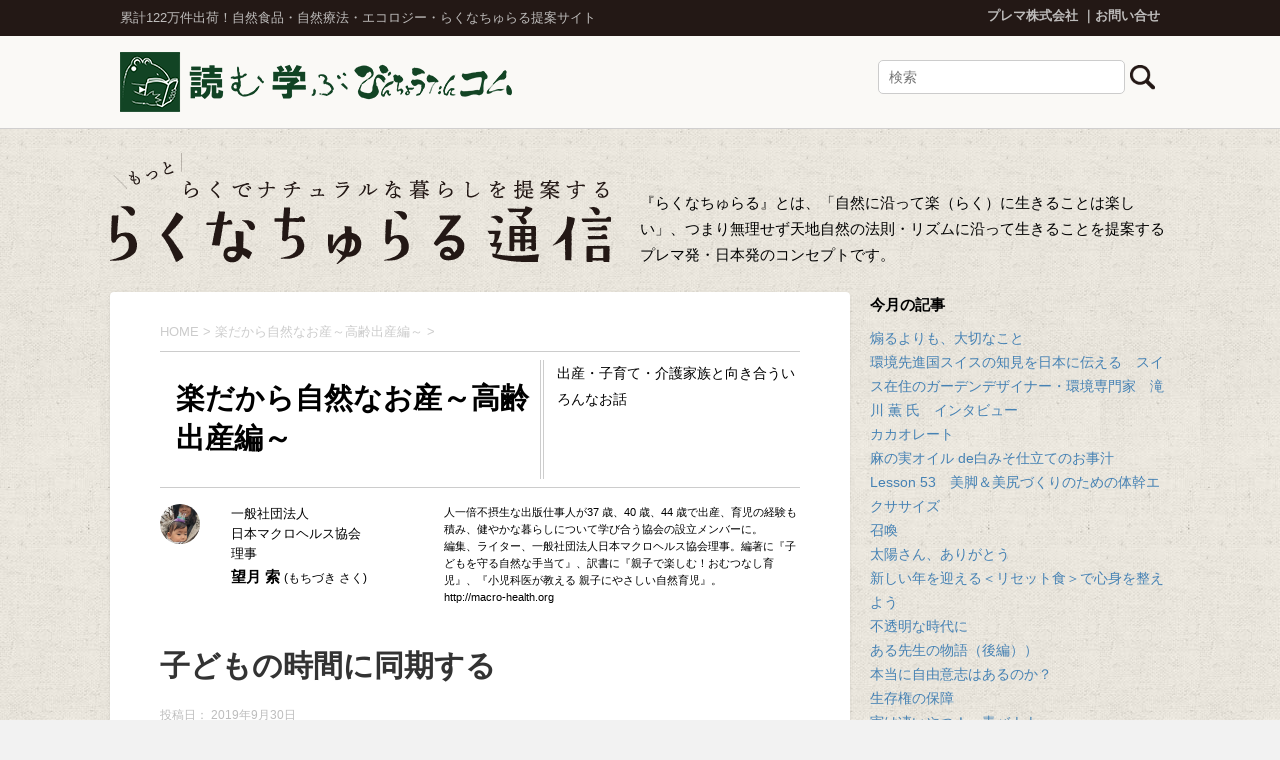

--- FILE ---
content_type: text/html; charset=UTF-8
request_url: https://prema.binchoutan.com/r-natural/family/family_vol144.html
body_size: 72314
content:
<!DOCTYPE html>
<!--[if lt IE 7]>
<html class="ie6" lang="ja"> <![endif]-->
<!--[if IE 7]>
<html class="i7" lang="ja"> <![endif]-->
<!--[if IE 8]>
<html class="ie" lang="ja"> <![endif]-->
<!--[if gt IE 8]><!-->
<html lang="ja">
<!--<![endif]-->

<head prefix="og: http://ogp.me/ns# fb: http://ogp.me/ns/fb# article: http://ogp.me/ns/article#">
	<meta charset="UTF-8">
	<meta name="viewport" content="width=device-width,initial-scale=1.0,user-scalable=yes">
	<meta name="format-detection" content="telephone=no">
	
	
	
	
		<!-- Google Tag Manager -->
	<script>
		( function ( w, d, s, l, i ) {
			w[ l ] = w[ l ] || [];
			w[ l ].push( {
				'gtm.start': new Date().getTime(),
				event: 'gtm.js'
			} );
			var f = d.getElementsByTagName( s )[ 0 ],
				j = d.createElement( s ),
				dl = l != 'dataLayer' ? '&l=' + l : '';
			j.async = true;
			j.src =
				'https://www.googletagmanager.com/gtm.js?id=' + i + dl;
			f.parentNode.insertBefore( j, f );
		} )( window, document, 'script', 'dataLayer', 'GTM-TJNDS2' );
	</script>
	<!-- End Google Tag Manager -->
	

	
	<link rel="alternate" type="application/rss+xml" title="プレマのニュースレター らくなちゅらる通信WEB RSS Feed" href="https://prema.binchoutan.com/r-natural/feed"/>
	<link rel="pingback" href="https://prema.binchoutan.com/r-natural/xmlrpc.php">
	<!--[if lt IE 9]>
		<script src="https://css3-mediaqueries-js.googlecode.com/svn/trunk/css3-mediaqueries.js"></script>
		<script src="https://prema.binchoutan.com/r-natural/wp-content/themes/stinger8/js/html5shiv.js"></script>
		<![endif]-->
		<title>子どもの時間に同期する &#8211; プレマのニュースレター らくなちゅらる通信WEB</title>
<meta name='robots' content='max-image-preview:large' />
<link rel='dns-prefetch' href='//ajax.googleapis.com' />
<link rel="alternate" title="oEmbed (JSON)" type="application/json+oembed" href="https://prema.binchoutan.com/r-natural/wp-json/oembed/1.0/embed?url=https%3A%2F%2Fprema.binchoutan.com%2Fr-natural%2Ffamily%2Ffamily_vol144.html" />
<link rel="alternate" title="oEmbed (XML)" type="text/xml+oembed" href="https://prema.binchoutan.com/r-natural/wp-json/oembed/1.0/embed?url=https%3A%2F%2Fprema.binchoutan.com%2Fr-natural%2Ffamily%2Ffamily_vol144.html&#038;format=xml" />
<style id='wp-img-auto-sizes-contain-inline-css' type='text/css'>
img:is([sizes=auto i],[sizes^="auto," i]){contain-intrinsic-size:3000px 1500px}
/*# sourceURL=wp-img-auto-sizes-contain-inline-css */
</style>
<style id='wp-emoji-styles-inline-css' type='text/css'>

	img.wp-smiley, img.emoji {
		display: inline !important;
		border: none !important;
		box-shadow: none !important;
		height: 1em !important;
		width: 1em !important;
		margin: 0 0.07em !important;
		vertical-align: -0.1em !important;
		background: none !important;
		padding: 0 !important;
	}
/*# sourceURL=wp-emoji-styles-inline-css */
</style>
<style id='wp-block-library-inline-css' type='text/css'>
:root{--wp-block-synced-color:#7a00df;--wp-block-synced-color--rgb:122,0,223;--wp-bound-block-color:var(--wp-block-synced-color);--wp-editor-canvas-background:#ddd;--wp-admin-theme-color:#007cba;--wp-admin-theme-color--rgb:0,124,186;--wp-admin-theme-color-darker-10:#006ba1;--wp-admin-theme-color-darker-10--rgb:0,107,160.5;--wp-admin-theme-color-darker-20:#005a87;--wp-admin-theme-color-darker-20--rgb:0,90,135;--wp-admin-border-width-focus:2px}@media (min-resolution:192dpi){:root{--wp-admin-border-width-focus:1.5px}}.wp-element-button{cursor:pointer}:root .has-very-light-gray-background-color{background-color:#eee}:root .has-very-dark-gray-background-color{background-color:#313131}:root .has-very-light-gray-color{color:#eee}:root .has-very-dark-gray-color{color:#313131}:root .has-vivid-green-cyan-to-vivid-cyan-blue-gradient-background{background:linear-gradient(135deg,#00d084,#0693e3)}:root .has-purple-crush-gradient-background{background:linear-gradient(135deg,#34e2e4,#4721fb 50%,#ab1dfe)}:root .has-hazy-dawn-gradient-background{background:linear-gradient(135deg,#faaca8,#dad0ec)}:root .has-subdued-olive-gradient-background{background:linear-gradient(135deg,#fafae1,#67a671)}:root .has-atomic-cream-gradient-background{background:linear-gradient(135deg,#fdd79a,#004a59)}:root .has-nightshade-gradient-background{background:linear-gradient(135deg,#330968,#31cdcf)}:root .has-midnight-gradient-background{background:linear-gradient(135deg,#020381,#2874fc)}:root{--wp--preset--font-size--normal:16px;--wp--preset--font-size--huge:42px}.has-regular-font-size{font-size:1em}.has-larger-font-size{font-size:2.625em}.has-normal-font-size{font-size:var(--wp--preset--font-size--normal)}.has-huge-font-size{font-size:var(--wp--preset--font-size--huge)}.has-text-align-center{text-align:center}.has-text-align-left{text-align:left}.has-text-align-right{text-align:right}.has-fit-text{white-space:nowrap!important}#end-resizable-editor-section{display:none}.aligncenter{clear:both}.items-justified-left{justify-content:flex-start}.items-justified-center{justify-content:center}.items-justified-right{justify-content:flex-end}.items-justified-space-between{justify-content:space-between}.screen-reader-text{border:0;clip-path:inset(50%);height:1px;margin:-1px;overflow:hidden;padding:0;position:absolute;width:1px;word-wrap:normal!important}.screen-reader-text:focus{background-color:#ddd;clip-path:none;color:#444;display:block;font-size:1em;height:auto;left:5px;line-height:normal;padding:15px 23px 14px;text-decoration:none;top:5px;width:auto;z-index:100000}html :where(.has-border-color){border-style:solid}html :where([style*=border-top-color]){border-top-style:solid}html :where([style*=border-right-color]){border-right-style:solid}html :where([style*=border-bottom-color]){border-bottom-style:solid}html :where([style*=border-left-color]){border-left-style:solid}html :where([style*=border-width]){border-style:solid}html :where([style*=border-top-width]){border-top-style:solid}html :where([style*=border-right-width]){border-right-style:solid}html :where([style*=border-bottom-width]){border-bottom-style:solid}html :where([style*=border-left-width]){border-left-style:solid}html :where(img[class*=wp-image-]){height:auto;max-width:100%}:where(figure){margin:0 0 1em}html :where(.is-position-sticky){--wp-admin--admin-bar--position-offset:var(--wp-admin--admin-bar--height,0px)}@media screen and (max-width:600px){html :where(.is-position-sticky){--wp-admin--admin-bar--position-offset:0px}}

/*# sourceURL=wp-block-library-inline-css */
</style><style id='global-styles-inline-css' type='text/css'>
:root{--wp--preset--aspect-ratio--square: 1;--wp--preset--aspect-ratio--4-3: 4/3;--wp--preset--aspect-ratio--3-4: 3/4;--wp--preset--aspect-ratio--3-2: 3/2;--wp--preset--aspect-ratio--2-3: 2/3;--wp--preset--aspect-ratio--16-9: 16/9;--wp--preset--aspect-ratio--9-16: 9/16;--wp--preset--color--black: #000000;--wp--preset--color--cyan-bluish-gray: #abb8c3;--wp--preset--color--white: #ffffff;--wp--preset--color--pale-pink: #f78da7;--wp--preset--color--vivid-red: #cf2e2e;--wp--preset--color--luminous-vivid-orange: #ff6900;--wp--preset--color--luminous-vivid-amber: #fcb900;--wp--preset--color--light-green-cyan: #7bdcb5;--wp--preset--color--vivid-green-cyan: #00d084;--wp--preset--color--pale-cyan-blue: #8ed1fc;--wp--preset--color--vivid-cyan-blue: #0693e3;--wp--preset--color--vivid-purple: #9b51e0;--wp--preset--gradient--vivid-cyan-blue-to-vivid-purple: linear-gradient(135deg,rgb(6,147,227) 0%,rgb(155,81,224) 100%);--wp--preset--gradient--light-green-cyan-to-vivid-green-cyan: linear-gradient(135deg,rgb(122,220,180) 0%,rgb(0,208,130) 100%);--wp--preset--gradient--luminous-vivid-amber-to-luminous-vivid-orange: linear-gradient(135deg,rgb(252,185,0) 0%,rgb(255,105,0) 100%);--wp--preset--gradient--luminous-vivid-orange-to-vivid-red: linear-gradient(135deg,rgb(255,105,0) 0%,rgb(207,46,46) 100%);--wp--preset--gradient--very-light-gray-to-cyan-bluish-gray: linear-gradient(135deg,rgb(238,238,238) 0%,rgb(169,184,195) 100%);--wp--preset--gradient--cool-to-warm-spectrum: linear-gradient(135deg,rgb(74,234,220) 0%,rgb(151,120,209) 20%,rgb(207,42,186) 40%,rgb(238,44,130) 60%,rgb(251,105,98) 80%,rgb(254,248,76) 100%);--wp--preset--gradient--blush-light-purple: linear-gradient(135deg,rgb(255,206,236) 0%,rgb(152,150,240) 100%);--wp--preset--gradient--blush-bordeaux: linear-gradient(135deg,rgb(254,205,165) 0%,rgb(254,45,45) 50%,rgb(107,0,62) 100%);--wp--preset--gradient--luminous-dusk: linear-gradient(135deg,rgb(255,203,112) 0%,rgb(199,81,192) 50%,rgb(65,88,208) 100%);--wp--preset--gradient--pale-ocean: linear-gradient(135deg,rgb(255,245,203) 0%,rgb(182,227,212) 50%,rgb(51,167,181) 100%);--wp--preset--gradient--electric-grass: linear-gradient(135deg,rgb(202,248,128) 0%,rgb(113,206,126) 100%);--wp--preset--gradient--midnight: linear-gradient(135deg,rgb(2,3,129) 0%,rgb(40,116,252) 100%);--wp--preset--font-size--small: 13px;--wp--preset--font-size--medium: 20px;--wp--preset--font-size--large: 36px;--wp--preset--font-size--x-large: 42px;--wp--preset--spacing--20: 0.44rem;--wp--preset--spacing--30: 0.67rem;--wp--preset--spacing--40: 1rem;--wp--preset--spacing--50: 1.5rem;--wp--preset--spacing--60: 2.25rem;--wp--preset--spacing--70: 3.38rem;--wp--preset--spacing--80: 5.06rem;--wp--preset--shadow--natural: 6px 6px 9px rgba(0, 0, 0, 0.2);--wp--preset--shadow--deep: 12px 12px 50px rgba(0, 0, 0, 0.4);--wp--preset--shadow--sharp: 6px 6px 0px rgba(0, 0, 0, 0.2);--wp--preset--shadow--outlined: 6px 6px 0px -3px rgb(255, 255, 255), 6px 6px rgb(0, 0, 0);--wp--preset--shadow--crisp: 6px 6px 0px rgb(0, 0, 0);}:where(.is-layout-flex){gap: 0.5em;}:where(.is-layout-grid){gap: 0.5em;}body .is-layout-flex{display: flex;}.is-layout-flex{flex-wrap: wrap;align-items: center;}.is-layout-flex > :is(*, div){margin: 0;}body .is-layout-grid{display: grid;}.is-layout-grid > :is(*, div){margin: 0;}:where(.wp-block-columns.is-layout-flex){gap: 2em;}:where(.wp-block-columns.is-layout-grid){gap: 2em;}:where(.wp-block-post-template.is-layout-flex){gap: 1.25em;}:where(.wp-block-post-template.is-layout-grid){gap: 1.25em;}.has-black-color{color: var(--wp--preset--color--black) !important;}.has-cyan-bluish-gray-color{color: var(--wp--preset--color--cyan-bluish-gray) !important;}.has-white-color{color: var(--wp--preset--color--white) !important;}.has-pale-pink-color{color: var(--wp--preset--color--pale-pink) !important;}.has-vivid-red-color{color: var(--wp--preset--color--vivid-red) !important;}.has-luminous-vivid-orange-color{color: var(--wp--preset--color--luminous-vivid-orange) !important;}.has-luminous-vivid-amber-color{color: var(--wp--preset--color--luminous-vivid-amber) !important;}.has-light-green-cyan-color{color: var(--wp--preset--color--light-green-cyan) !important;}.has-vivid-green-cyan-color{color: var(--wp--preset--color--vivid-green-cyan) !important;}.has-pale-cyan-blue-color{color: var(--wp--preset--color--pale-cyan-blue) !important;}.has-vivid-cyan-blue-color{color: var(--wp--preset--color--vivid-cyan-blue) !important;}.has-vivid-purple-color{color: var(--wp--preset--color--vivid-purple) !important;}.has-black-background-color{background-color: var(--wp--preset--color--black) !important;}.has-cyan-bluish-gray-background-color{background-color: var(--wp--preset--color--cyan-bluish-gray) !important;}.has-white-background-color{background-color: var(--wp--preset--color--white) !important;}.has-pale-pink-background-color{background-color: var(--wp--preset--color--pale-pink) !important;}.has-vivid-red-background-color{background-color: var(--wp--preset--color--vivid-red) !important;}.has-luminous-vivid-orange-background-color{background-color: var(--wp--preset--color--luminous-vivid-orange) !important;}.has-luminous-vivid-amber-background-color{background-color: var(--wp--preset--color--luminous-vivid-amber) !important;}.has-light-green-cyan-background-color{background-color: var(--wp--preset--color--light-green-cyan) !important;}.has-vivid-green-cyan-background-color{background-color: var(--wp--preset--color--vivid-green-cyan) !important;}.has-pale-cyan-blue-background-color{background-color: var(--wp--preset--color--pale-cyan-blue) !important;}.has-vivid-cyan-blue-background-color{background-color: var(--wp--preset--color--vivid-cyan-blue) !important;}.has-vivid-purple-background-color{background-color: var(--wp--preset--color--vivid-purple) !important;}.has-black-border-color{border-color: var(--wp--preset--color--black) !important;}.has-cyan-bluish-gray-border-color{border-color: var(--wp--preset--color--cyan-bluish-gray) !important;}.has-white-border-color{border-color: var(--wp--preset--color--white) !important;}.has-pale-pink-border-color{border-color: var(--wp--preset--color--pale-pink) !important;}.has-vivid-red-border-color{border-color: var(--wp--preset--color--vivid-red) !important;}.has-luminous-vivid-orange-border-color{border-color: var(--wp--preset--color--luminous-vivid-orange) !important;}.has-luminous-vivid-amber-border-color{border-color: var(--wp--preset--color--luminous-vivid-amber) !important;}.has-light-green-cyan-border-color{border-color: var(--wp--preset--color--light-green-cyan) !important;}.has-vivid-green-cyan-border-color{border-color: var(--wp--preset--color--vivid-green-cyan) !important;}.has-pale-cyan-blue-border-color{border-color: var(--wp--preset--color--pale-cyan-blue) !important;}.has-vivid-cyan-blue-border-color{border-color: var(--wp--preset--color--vivid-cyan-blue) !important;}.has-vivid-purple-border-color{border-color: var(--wp--preset--color--vivid-purple) !important;}.has-vivid-cyan-blue-to-vivid-purple-gradient-background{background: var(--wp--preset--gradient--vivid-cyan-blue-to-vivid-purple) !important;}.has-light-green-cyan-to-vivid-green-cyan-gradient-background{background: var(--wp--preset--gradient--light-green-cyan-to-vivid-green-cyan) !important;}.has-luminous-vivid-amber-to-luminous-vivid-orange-gradient-background{background: var(--wp--preset--gradient--luminous-vivid-amber-to-luminous-vivid-orange) !important;}.has-luminous-vivid-orange-to-vivid-red-gradient-background{background: var(--wp--preset--gradient--luminous-vivid-orange-to-vivid-red) !important;}.has-very-light-gray-to-cyan-bluish-gray-gradient-background{background: var(--wp--preset--gradient--very-light-gray-to-cyan-bluish-gray) !important;}.has-cool-to-warm-spectrum-gradient-background{background: var(--wp--preset--gradient--cool-to-warm-spectrum) !important;}.has-blush-light-purple-gradient-background{background: var(--wp--preset--gradient--blush-light-purple) !important;}.has-blush-bordeaux-gradient-background{background: var(--wp--preset--gradient--blush-bordeaux) !important;}.has-luminous-dusk-gradient-background{background: var(--wp--preset--gradient--luminous-dusk) !important;}.has-pale-ocean-gradient-background{background: var(--wp--preset--gradient--pale-ocean) !important;}.has-electric-grass-gradient-background{background: var(--wp--preset--gradient--electric-grass) !important;}.has-midnight-gradient-background{background: var(--wp--preset--gradient--midnight) !important;}.has-small-font-size{font-size: var(--wp--preset--font-size--small) !important;}.has-medium-font-size{font-size: var(--wp--preset--font-size--medium) !important;}.has-large-font-size{font-size: var(--wp--preset--font-size--large) !important;}.has-x-large-font-size{font-size: var(--wp--preset--font-size--x-large) !important;}
/*# sourceURL=global-styles-inline-css */
</style>

<style id='classic-theme-styles-inline-css' type='text/css'>
/*! This file is auto-generated */
.wp-block-button__link{color:#fff;background-color:#32373c;border-radius:9999px;box-shadow:none;text-decoration:none;padding:calc(.667em + 2px) calc(1.333em + 2px);font-size:1.125em}.wp-block-file__button{background:#32373c;color:#fff;text-decoration:none}
/*# sourceURL=/wp-includes/css/classic-themes.min.css */
</style>
<link rel='stylesheet' id='parent-style-css' href='https://prema.binchoutan.com/r-natural/wp-content/themes/stinger8/style.css?ver=6.9' type='text/css' media='all' />
<link rel='stylesheet' id='child-style-css' href='https://prema.binchoutan.com/r-natural/wp-content/themes/stinger8-child/style.css?ver=6.9' type='text/css' media='all' />
<link rel='stylesheet' id='normalize-css' href='https://prema.binchoutan.com/r-natural/wp-content/themes/stinger8/css/normalize.css?ver=1.5.9' type='text/css' media='all' />
<link rel='stylesheet' id='font-awesome-css' href='https://prema.binchoutan.com/r-natural/wp-content/themes/stinger8/css/fontawesome/css/font-awesome.min.css?ver=4.5.0' type='text/css' media='all' />
<link rel='stylesheet' id='style-css' href='https://prema.binchoutan.com/r-natural/wp-content/themes/stinger8-child/style.css?ver=6.9' type='text/css' media='all' />
<script type="text/javascript" src="//ajax.googleapis.com/ajax/libs/jquery/1.11.3/jquery.min.js?ver=1.11.3" id="jquery-js"></script>
<link rel="https://api.w.org/" href="https://prema.binchoutan.com/r-natural/wp-json/" /><link rel="alternate" title="JSON" type="application/json" href="https://prema.binchoutan.com/r-natural/wp-json/wp/v2/posts/18437" /><link rel="canonical" href="https://prema.binchoutan.com/r-natural/family/family_vol144.html" />
<link rel='shortlink' href='https://prema.binchoutan.com/r-natural/?p=18437' />
<meta property="og:title" content="子どもの時間に同期する" />
<meta property="og:site_name" content="プレマのニュースレター らくなちゅらる通信WEB" />
<meta property="og:description" content="妊娠中の時間感覚 ここ数年、時間が過ぎるのがおそろしく早いです。8月に仕事で会った人が、「もう8月だよ、今年も終わりだね」と言っていましたが、それが冗談にならないくらい、年々すごいスピードで時間が過ぎ" />
<meta property="og:type" content="article" />
<meta property="og:url" content="https://prema.binchoutan.com/r-natural/family/family_vol144.html" />
<meta property="og:image" content="https://prema.binchoutan.com/r-natural/wp-content/uploads/2019/09/00800473-1_s.jpg" />
<meta property="og:locale" content="ja_JP" />
</head>

<body data-rsssl=1 class="wp-singular post-template-default single single-post postid-18437 single-format-standard wp-theme-stinger8 wp-child-theme-stinger8-child" >
	<div id="st-ami">
		<div id="wrapper">
			<div id="wrapper-in">
				<header>
					<div id="headbox-bg">
						<div class="clearfix" id="headbox">
							<div class="gh-top">
								<div class="gh-txt">
									<p class="gh-top-msg">累計122万件出荷！自然食品・自然療法・エコロジー・らくなちゅらる提案サイト</p>
								</div>
								<div class="gh-info">
									<ul class="gh-top-link">
										<li><a href="http://www.prema.co.jp/">プレマ株式会社</a>
										</li>
										<li><a href="https://www.binchoutan.com/info/contact.html">お問い合せ</a>
										</li>
									</ul>
								</div>
							</div>
						</div>
						<!-- /#headbox clearfix -->

						<div class="clearfix" id="headbox2">
							<div class="gh-top spcae">

								<div class="gh-txt">
									<p><a href="https://www.binchoutan.com/item/healthinfo.html"><img src="https://prema.binchoutan.com/r-natural/wp-content/themes/stinger8-child/images/binchoutan-logo.png" ></a></p>
								</div>

								<div class="gh-info">
								<form method="get" id="searchform" action="https://prema.binchoutan.com/r-natural">
    <input type="text" name="s" id="s" placeholder="検索" class="search-boxs" />
    <input type="image" src="https://prema.binchoutan.com/r-natural/wp-content/themes/stinger8/images/search.png" class="search-img">
</form>								</div>







							</div>
						</div>
						<!-- /#headbox2 clearfix -->

					</div>
					<!-- /#headbox-bg -->


					<div id="gazou-wide" class="clearfix">



						<div id="st-headerbox">
							<div id="st-header">
								<div class="column-logo">
									<h2>
				<a href="https://prema.binchoutan.com/r-natural/">
									<img src="https://prema.binchoutan.com/r-natural/wp-content/themes/stinger8-child/images/r-natural-logo.png" alt="らくなちゅらる通信">
								</a>
				</h2>
								

									<p>『らくなちゅらる』とは、「自然に沿って楽（らく）に生きることは楽しい」、つまり無理せず天地自然の法則・リズムに沿って生きることを提案するプレマ発・日本発のコンセプトです。</p>
								</div>



							</div>
						</div>

					</div>
					<!-- /gazou -->

				</header>
				<div id="content-w"><div id="content" class="clearfix">
	<div id="contentInner">
		<div class="st-main">

			<!-- ぱんくず -->
			<section id="breadcrumb">
				<ol itemscope itemtype="http://schema.org/BreadcrumbList">
					<li itemprop="itemListElement" itemscope itemtype="http://schema.org/ListItem"><a href="https://prema.binchoutan.com/r-natural" itemprop="item"><span itemprop="name">HOME</span></a> >
						<meta itemprop="position" content="1"/>
					</li>
										  <li itemprop="itemListElement" itemscope itemtype="http://schema.org/ListItem"><a href="https://prema.binchoutan.com/r-natural/./family" itemprop="item">
					    <span itemprop="name">楽だから自然なお産～高齢出産編～</span> </a>
						  &gt;
						  <meta itemprop="position" content="2"/>
					  </li>
									</ol>
			</section>
			<!--/ ぱんくず -->

			<div id="post-18437" class="st-post post-18437 post type-post status-publish format-standard has-post-thumbnail hentry category-family vol-20199-vol-144">
				<article>
					<!--ループ開始 -->
										  					  <div class="cat-info">
						  <div class="cat-header">
							  <h1>
								  楽だから自然なお産～高齢出産編～							  </h1>
						  </div>
						  <div class="cat-txt">
							  <p>
								  出産・子育て・介護家族と向き合ういろんなお話							  </p>
						  </div>
					  </div>
					  <div class="cat-profile">
						  						  <div class="cat-info-img">
							  <p>
                  <img src="https://prema.binchoutan.com/r-natural/wp-content/uploads/2018/02/mochizuki-saku.jpg" alt="" width="70"/>
							  </p>
						  </div>
						  <div class="cat-info-txt">
							  <p class="degree">
								  一般社団法人<br />
日本マクロヘルス協会<br />
理事							  </p>
							  <p class="author_name">
								  望月 索								  								    <small class="kana">(もちづき さく)</small>
								  							  </p>
						  </div>
						  <div class="cat-info-txt2">
							  <p>
								  人一倍不摂生な出版仕事人が37 歳、40 歳、44 歳で出産、育児の経験も積み、健やかな暮らしについて学び合う協会の設立メンバーに。<br />
編集、ライター、一般社団法人日本マクロヘルス協会理事。編著に『子どもを守る自然な手当て』、訳書に『親子で楽しむ！おむつなし育児』、『小児科医が教える 親子にやさしい自然育児』。<br />
http://macro-health.org							  </p>
						  </div>
					  </div>
					  <h1 class="entry-title">
						  子どもの時間に同期する					  </h1>
					  <div class="blogbox">
						  <p>
							  <span class="kdate">
								  投稿日：
								  <time class="updated" datetime="2019-09-30T18:12:13+0900">
									  2019年9月30日								  </time>
							  </span>
						  </p>
					  </div>
					  <div class="mainbox">
						  <div class="entry-content">
							  <h3>妊娠中の時間感覚</h3>
<p>ここ数年、時間が過ぎるのがおそろしく早いです。8月に仕事で会った人が、「もう8月だよ、今年も終わりだね」と言っていましたが、それが冗談にならないくらい、年々すごいスピードで時間が過ぎていきます。こうまで忙しいのは子育ての影響かと思っていたら、年をとると時間が過ぎるのが早く感じられる傾向があり、それは新陳代謝のスピードが遅くなるからだという仮説を読みました。体内時計は代謝速度に左右され、それにしたがうと、これが過ぎれば1日だと思う時間の長さが、代謝が遅くなるごとに長くなっていく。でも1日は24時間、1年は365日という物理的な時間は変わらないので、自分のからだの感覚より日々が早く過ぎることになる、という説です。</p>
<p>だとしたら、妊娠中の時間感覚は、まったく別の領域にあるのではないかと思いました。自分の代謝速度とはまったく別の、恐ろしい早さで代謝・増殖・成長していく存在がお腹の中に宿っているのだから、そのとき専用の特殊な体内時計が回っているはず。そもそも受精卵は進化の過程を反復するといわれています。魚に似た時期、両生類に似た時期、爬虫類に似た時期、原始哺乳類に似た時期と、今のヒトまで進化する過程を短い期間で通過していくと思えば、物理的な時間とはまったく別の時間が流れてもなんの不思議もありません。つわりも時間酔いだと思えば諦めがつくかもしれない……?</p>
<h3>子どもの時間に同期する</h3>
<p>助産師さんに聞くところによると、産む日が近い妊婦は、顔でわかるのだそうです。「言い方は悪いのだけど、どこかぼーっとした感じになる」そうで、それまでとは雰囲気が変わるから、もうすぐかな……と目に留まるのだとか。お腹の中の子の時計があと少しで生まれられるくらいまで完成しているのだと思うと、体内時計が完全に2個になるわけで、そこである種の時差ボケが生じるのは当然な気がします。</p>
<p>子どもをもつ前の自分はリアルに思い出せない、忘れてしまった、という話も多いです。子どもの時計と同期して、新しい時間軸のある自分になって、それ以前の経験は他人事に感じられるのかも。ただただ忙しく働くうちに過ぎていた時間が巻き戻される、妊娠・出産経験は究極のアンチエイジングだともいえます。</p>
<p>そう思いついてしまうと、妊娠中はもっとゆったりして、お腹の子の時間と存分に同期したほうが贅沢だったなぁと思います。私は3人の子どもを産みましたが、ギリギリまで働くパターンばかりで、大人の気ぜわしさのまま巣作りや安産できるからだ作りをするか、疲れて(疲れすぎないように)休むかのどちらかで、お腹の子どもとの一体感を意識して過ごしてみる時間はあまりもたなかったような……。</p>
<p>産後は授乳のペースで暮らし、新生児の時間で過ごすことになります。特に産後の養生期間は、純粋な子ども時間のみで過ごせる大変幸せな時間だったなぁと思うのですけど、妊娠中の、もっと自分のそれまでの時計が回っている時期の変化をよく観察していたら、面白い気づきがあったかもしれません。せっかくだから妊婦さんは、胎教なども考えない、なにもしないでおなかの子を感じる時間を一日のリズムのなかに確保することで、そのとき特有のなにかがないか、探っていただくのも楽しいかな、と思います。</p>
							  						  </div>

						  <!--カスタムフィールドここから-->
						  <div class="custom-field">
							  							    <h2 class="custom-title">
								    プリスティン スーパーソフトタオルケット							    </h2>
							  							  <div class="custom-field-in-boxs">
								  <div class="txt-boxs">
									  									    <p class="custom-txt">
										    瞑想にも似た時間は、触り心地の良いものと一緒に									    </p>
									  									  									    <p class="custom-rink">
										    <a href="https://www.binchoutan.com/pristine/wear.html#00800473">
											    プリスティン スーパーソフトタオルケットーを見てみる&gt;&gt;</a>
									    </p>
									  								  </div>
								  <div class="img-boxs">
									  									    <p class="custom-img"><img src="https://prema.binchoutan.com/r-natural/wp-content/uploads/2019/09/00800473-1_s.jpg" width="200" height="200" alt="子どもの時間に同期する">
									    </p>
									  								  </div>
							  </div>
							  <div class="custom-field-end"></div>
						  </div>
						  <!--カスタムフィールドここまで-->

						                
					  </div>
					  <!-- .mainboxここまで -->

										<!--ループ終了-->

					<!--サブループ　同カテゴリーの一覧-->
					<div class="cat-single-info">
												<h3 class="tit">
							<ul class="post-categories">
	<li><a href="https://prema.binchoutan.com/r-natural/./family" rel="category tag">楽だから自然なお産～高齢出産編～</a></li></ul>						</h3>
						<ul id="cat-list">
						  							  <li>
								  <a href="https://prema.binchoutan.com/r-natural/family/family_vol219.html">
									  母乳が一番楽だけど								  </a>
							  </li>
						  							  <li>
								  <a href="https://prema.binchoutan.com/r-natural/family/family_vol218.html">
									  ママは脳から進化する								  </a>
							  </li>
						  							  <li>
								  <a href="https://prema.binchoutan.com/r-natural/family/family_vol217.html">
									  パパの産後うつ								  </a>
							  </li>
						  							  <li>
								  <a href="https://prema.binchoutan.com/r-natural/family/family_vol216.html">
									  冷えすぎず暑すぎず								  </a>
							  </li>
						  							  <li>
								  <a href="https://prema.binchoutan.com/r-natural/family/family_vol215.html">
									  それでも冷やしたくない								  </a>
							  </li>
						  							  <li>
								  <a href="https://prema.binchoutan.com/r-natural/family/family_vol214.html">
									  特別なときだから大切な……								  </a>
							  </li>
						  							  <li>
								  <a href="https://prema.binchoutan.com/r-natural/family/family_vol213.html">
									  この春の変化								  </a>
							  </li>
						  							  <li>
								  <a href="https://prema.binchoutan.com/r-natural/family/family_vol212.html">
									  おしるしではないしるし								  </a>
							  </li>
						  						  						</ul>
					</div>
					<!--サブループ　同カテゴリーの一覧ここまで-->
          
					<p class="tagst">
						<i class="fa fa-folder-open-o" aria-hidden="true"></i>-
						<a href="https://prema.binchoutan.com/r-natural/./family" rel="category tag">楽だから自然なお産～高齢出産編～</a>						<i class="fa fa-tags"></i>-
						<a href="https://prema.binchoutan.com/r-natural/vol/2019%e5%b9%b49%e6%9c%88%e7%99%ba%e5%88%8a-vol-144">2019年9月発刊 vol.144</a>											</p>
        </article>

				<div class="st-aside">
					<!--ページナビ-->
					<div class="p-navi clearfix">
						<dl>
														  <dt>PREV</dt>
							  <dd>
								  <a href="https://prema.binchoutan.com/r-natural/cat185/ashinaigusa-144.html">
									  骨まで愛して								  </a>
							  </dd>
																					  <dt>NEXT</dt>
							  <dd>
								  <a href="https://prema.binchoutan.com/r-natural/nakagawa_/nobuo_vol144.html">
									  「もの」と向かい合う								  </a>
							  </dd>
													</dl>
					</div>
				</div>
				<!-- /st-aside -->
			</div>
			<!--/post-->
		</div>
		<!-- /st-main -->
	</div>
	<!-- /#contentInner -->
	<div id="side">
	<div class="st-aside">
			<p style="margin-bottom: 0.5em;"><strong>今月の記事</strong></p>
					<div class="side-topad">
				
		<div class="ad">
		<p style="display:none">最近の投稿</p>
		<ul>
											<li>
					<a href="https://prema.binchoutan.com/r-natural/nakagawa_/nobuo_vol220.html">煽るよりも、大切なこと</a>
									</li>
											<li>
					<a href="https://prema.binchoutan.com/r-natural/toku/toku_vol220.html">環境先進国スイスの知見を日本に伝える　スイス在住のガーデンデザイナー・環境専門家　滝川 薫 氏　インタビュー</a>
									</li>
											<li>
					<a href="https://prema.binchoutan.com/r-natural/original/original_vol-220.html">カカオレート</a>
									</li>
											<li>
					<a href="https://prema.binchoutan.com/r-natural/erico_neo/erico_vol220.html">麻の実オイル de白みそ仕立てのお事汁</a>
									</li>
											<li>
					<a href="https://prema.binchoutan.com/r-natural/marina_/marina_vol220.html">Lesson 53　美脚＆美尻づくりのための体幹エクササイズ</a>
									</li>
											<li>
					<a href="https://prema.binchoutan.com/r-natural/kuma/kuma_vol220.html">召喚</a>
									</li>
											<li>
					<a href="https://prema.binchoutan.com/r-natural/flow_/flow_vol220.html">太陽さん、ありがとう</a>
									</li>
											<li>
					<a href="https://prema.binchoutan.com/r-natural/healingfood/healingfood_vol220.html">新しい年を迎える＜リセット食＞で心身を整えよう</a>
									</li>
											<li>
					<a href="https://prema.binchoutan.com/r-natural/therapy-room/therapy-roomacupuncture_vol220.html">不透明な時代に</a>
									</li>
											<li>
					<a href="https://prema.binchoutan.com/r-natural/career_/career_vol220.html">ある先生の物語（後編））</a>
									</li>
											<li>
					<a href="https://prema.binchoutan.com/r-natural/mind_/mind_vol220.html">本当に自由意志はあるのか？</a>
									</li>
											<li>
					<a href="https://prema.binchoutan.com/r-natural/hou/butai_vol220.html">生存権の保障</a>
									</li>
											<li>
					<a href="https://prema.binchoutan.com/r-natural/miyako/alternative-m_vol220.html">実は凄いやつ！　青バナナ</a>
									</li>
											<li>
					<a href="https://prema.binchoutan.com/r-natural/ana/self-care_vol220.html">実験！この絵を見る向きを変えてみよう</a>
									</li>
											<li>
					<a href="https://prema.binchoutan.com/r-natural/cat185/ashinaigusa-220.html">さよならはダンスの後で</a>
									</li>
											<li>
					<a href="https://prema.binchoutan.com/r-natural/family/family_vol220.html">「みんなにやさしい」はどうしたら</a>
									</li>
											<li>
					<a href="https://prema.binchoutan.com/r-natural/cat181/q-vol220.html">「体に合わない気がするけどやめられない……」コーヒーって結局のところどうなの？</a>
									</li>
					</ul>

		</div>			</div>
		
		
				

					<div id="mybox">
				<div class="ad"><p class="menu_underh2">連載タイトルから記事を探す</p><form action="https://prema.binchoutan.com/r-natural" method="get"><label class="screen-reader-text" for="cat">連載タイトルから記事を探す</label><select  name='cat' id='cat' class='postform'>
	<option value='-1'>カテゴリーを選択</option>
	<option class="level-0" value="518">中川信男が語る 商品が生まれるまで</option>
	<option class="level-0" value="475">それぞれの転機</option>
	<option class="level-0" value="437">ヒーリングフードLIFE</option>
	<option class="level-0" value="399">地底人通信</option>
	<option class="level-0" value="387">中川信男の元気シリーズ開発秘話！</option>
	<option class="level-0" value="349">自分の愛し方</option>
	<option class="level-0" value="345">ながれるようにととのえる</option>
	<option class="level-0" value="323">マリナの大人エクササイズ</option>
	<option class="level-0" value="4">中川信男の多事争論</option>
	<option class="level-0" value="305">ericoのベジタリアンクッキング</option>
	<option class="level-0" value="216">クローズアップ</option>
	<option class="level-0" value="60">特集</option>
	<option class="level-0" value="163">生産者さん紹介</option>
	<option class="level-0" value="212">マクロビオティック 基礎講座</option>
	<option class="level-0" value="83">くま先生のすこやか診察室</option>
	<option class="level-0" value="101">自然治癒力を持つ小宇宙人体と歯</option>
	<option class="level-0" value="201">CHOICE するということ</option>
	<option class="level-0" value="158">鍼療室からの伝言</option>
	<option class="level-0" value="261">法の舞台/舞台の法</option>
	<option class="level-0" value="286">しなやかな影響力のレッスン</option>
	<option class="level-0" value="282">自由教育ありのまま</option>
	<option class="level-0" value="118">オルタナティブファーム宮古</option>
	<option class="level-0" value="181">心と体のやしない草</option>
	<option class="level-0" value="221">もうひとつの穴から覗いたら</option>
	<option class="level-0" value="120">楽だから自然なお産～高齢出産編～</option>
	<option class="level-0" value="169">基本のき</option>
	<option class="level-0" value="168">スタッフのつぶやき</option>
	<option class="level-0" value="311">プレマルシェ・オーガニクスの教えて吉見さん！</option>
	<option class="level-0" value="271">編集長のつぶやき</option>
	<option class="level-0" value="187">魂とのコミュニケーション</option>
	<option class="level-0" value="233">でこぼこ道を歩むなかで</option>
	<option class="level-0" value="188">オリーブワールドへようこそ！</option>
	<option class="level-0" value="166">生命場を高める100のセルフケア</option>
	<option class="level-0" value="198">とらわれのない心</option>
	<option class="level-0" value="184">GNHの国からブータン人にききました</option>
	<option class="level-0" value="175">がんになった女医が自由診療のクリニックをつくるまで</option>
	<option class="level-0" value="225">世界は音でできてるの</option>
	<option class="level-0" value="59">中川信男の一問一答</option>
	<option class="level-0" value="160">宮古島と循環する私たち</option>
	<option class="level-0" value="165">小さな農と天職と新しい未来と</option>
	<option class="level-0" value="11">農業ルネッサンス元年</option>
	<option class="level-0" value="39">自然なお産を求めて</option>
	<option class="level-0" value="26">きのくに子どもの村通信より</option>
	<option class="level-0" value="8">ハツキ的“らくなちゅらる”な生き方</option>
	<option class="level-0" value="6">気づきがかえる自分をかえる世界がかわる</option>
	<option class="level-0" value="7">らくなちゅらるピープル</option>
	<option class="level-0" value="9">宮崎美里の彩々レシピ</option>
	<option class="level-0" value="25">四万十発　田舎暮らしの話</option>
	<option class="level-0" value="173">究極の医療は円通毉療</option>
	<option class="level-0" value="33">連載：せっかく買ったんだから、実験しましょう！</option>
	<option class="level-0" value="40">★byたけ★</option>
	<option class="level-0" value="41">カンボジア地雷除去支援</option>
	<option class="level-0" value="42">生物経済学事始</option>
	<option class="level-0" value="53">こまごめラオス滞在記</option>
	<option class="level-0" value="54">世界のお散歩</option>
	<option class="level-0" value="55">とにかく、毎日お片付け。</option>
	<option class="level-0" value="57">いつもの道で</option>
	<option class="level-0" value="58">転ばぬ先の栄養学</option>
	<option class="level-0" value="65">子どもと情緒</option>
	<option class="level-0" value="66">Mie&#8217;s マクロビ通信</option>
	<option class="level-0" value="67">happy kitchen Time</option>
	<option class="level-0" value="71">afternoon prema</option>
	<option class="level-0" value="79">野村隆哉先生より</option>
	<option class="level-0" value="80">食べ物と健康のおもしろ雑学</option>
	<option class="level-0" value="24">オディの農業日記</option>
	<option class="level-0" value="82">オーブス水物語</option>
	<option class="level-0" value="90">TOMIKO姫のエイジレス通信</option>
	<option class="level-0" value="96">感情のレッスンと実践</option>
	<option class="level-0" value="98">月のテンポで輝く自分へ</option>
	<option class="level-0" value="103">しあわせ家族の写真</option>
	<option class="level-0" value="104">のんびりいこう等身大の敏感肌ケア</option>
	<option class="level-0" value="114">バッチフラワー物語</option>
	<option class="level-0" value="119">日常の「スピリチュアル」</option>
	<option class="level-0" value="124">健体康心</option>
	<option class="level-0" value="136">家族と向き合ういろんなお話2</option>
	<option class="level-0" value="137">特別連載「子育て即自分育て」</option>
	<option class="level-0" value="148">エシカルファッションライフ</option>
	<option class="level-0" value="167">子どもに贈りたい「生きる力」のたね</option>
	<option class="level-0" value="177">息を聴く時間</option>
	<option class="level-0" value="12">隊長が行く！</option>
	<option class="level-0" value="52">読者ライターがおくる「毎日がらくなちゅらる♪」</option>
	<option class="level-0" value="14">わくわく！プレマニュース</option>
	<option class="level-0" value="15">スタッフより</option>
	<option class="level-0" value="5">京女・森の京都こぼれ話</option>
	<option class="level-0" value="164">今月のピックアップ新商品</option>
	<option class="level-0" value="13">お客様からのご意見ご感想</option>
	<option class="level-0" value="44">長岡・米永の「シネマレマ」</option>
</select>
</form><script type="text/javascript">
/* <![CDATA[ */

( ( dropdownId ) => {
	const dropdown = document.getElementById( dropdownId );
	function onSelectChange() {
		setTimeout( () => {
			if ( 'escape' === dropdown.dataset.lastkey ) {
				return;
			}
			if ( dropdown.value && parseInt( dropdown.value ) > 0 && dropdown instanceof HTMLSelectElement ) {
				dropdown.parentElement.submit();
			}
		}, 250 );
	}
	function onKeyUp( event ) {
		if ( 'Escape' === event.key ) {
			dropdown.dataset.lastkey = 'escape';
		} else {
			delete dropdown.dataset.lastkey;
		}
	}
	function onClick() {
		delete dropdown.dataset.lastkey;
	}
	dropdown.addEventListener( 'keyup', onKeyUp );
	dropdown.addEventListener( 'click', onClick );
	dropdown.addEventListener( 'change', onSelectChange );
})( "cat" );

//# sourceURL=WP_Widget_Categories%3A%3Awidget
/* ]]> */
</script>
</div><div class="ad"><p class="menu_underh2">アーカイブ</p>		<label class="screen-reader-text" for="archives-dropdown-3">アーカイブ</label>
		<select id="archives-dropdown-3" name="archive-dropdown">
			
			<option value="">月を選択</option>
				<option value='https://prema.binchoutan.com/r-natural/2026/01'> 2026年1月 </option>
	<option value='https://prema.binchoutan.com/r-natural/2025/11'> 2025年11月 </option>
	<option value='https://prema.binchoutan.com/r-natural/2025/10'> 2025年10月 </option>
	<option value='https://prema.binchoutan.com/r-natural/2025/09'> 2025年9月 </option>
	<option value='https://prema.binchoutan.com/r-natural/2025/06'> 2025年6月 </option>
	<option value='https://prema.binchoutan.com/r-natural/2025/05'> 2025年5月 </option>
	<option value='https://prema.binchoutan.com/r-natural/2025/03'> 2025年3月 </option>
	<option value='https://prema.binchoutan.com/r-natural/2025/01'> 2025年1月 </option>
	<option value='https://prema.binchoutan.com/r-natural/2024/12'> 2024年12月 </option>
	<option value='https://prema.binchoutan.com/r-natural/2024/11'> 2024年11月 </option>
	<option value='https://prema.binchoutan.com/r-natural/2024/09'> 2024年9月 </option>
	<option value='https://prema.binchoutan.com/r-natural/2024/08'> 2024年8月 </option>
	<option value='https://prema.binchoutan.com/r-natural/2024/07'> 2024年7月 </option>
	<option value='https://prema.binchoutan.com/r-natural/2024/06'> 2024年6月 </option>
	<option value='https://prema.binchoutan.com/r-natural/2024/05'> 2024年5月 </option>
	<option value='https://prema.binchoutan.com/r-natural/2024/03'> 2024年3月 </option>
	<option value='https://prema.binchoutan.com/r-natural/2024/02'> 2024年2月 </option>
	<option value='https://prema.binchoutan.com/r-natural/2024/01'> 2024年1月 </option>
	<option value='https://prema.binchoutan.com/r-natural/2023/12'> 2023年12月 </option>
	<option value='https://prema.binchoutan.com/r-natural/2023/10'> 2023年10月 </option>
	<option value='https://prema.binchoutan.com/r-natural/2023/09'> 2023年9月 </option>
	<option value='https://prema.binchoutan.com/r-natural/2023/07'> 2023年7月 </option>
	<option value='https://prema.binchoutan.com/r-natural/2023/06'> 2023年6月 </option>
	<option value='https://prema.binchoutan.com/r-natural/2023/05'> 2023年5月 </option>
	<option value='https://prema.binchoutan.com/r-natural/2023/04'> 2023年4月 </option>
	<option value='https://prema.binchoutan.com/r-natural/2023/03'> 2023年3月 </option>
	<option value='https://prema.binchoutan.com/r-natural/2023/02'> 2023年2月 </option>
	<option value='https://prema.binchoutan.com/r-natural/2022/12'> 2022年12月 </option>
	<option value='https://prema.binchoutan.com/r-natural/2022/10'> 2022年10月 </option>
	<option value='https://prema.binchoutan.com/r-natural/2022/09'> 2022年9月 </option>
	<option value='https://prema.binchoutan.com/r-natural/2022/08'> 2022年8月 </option>
	<option value='https://prema.binchoutan.com/r-natural/2022/07'> 2022年7月 </option>
	<option value='https://prema.binchoutan.com/r-natural/2022/06'> 2022年6月 </option>
	<option value='https://prema.binchoutan.com/r-natural/2022/05'> 2022年5月 </option>
	<option value='https://prema.binchoutan.com/r-natural/2022/04'> 2022年4月 </option>
	<option value='https://prema.binchoutan.com/r-natural/2022/03'> 2022年3月 </option>
	<option value='https://prema.binchoutan.com/r-natural/2022/02'> 2022年2月 </option>
	<option value='https://prema.binchoutan.com/r-natural/2022/01'> 2022年1月 </option>
	<option value='https://prema.binchoutan.com/r-natural/2021/12'> 2021年12月 </option>
	<option value='https://prema.binchoutan.com/r-natural/2021/11'> 2021年11月 </option>
	<option value='https://prema.binchoutan.com/r-natural/2021/10'> 2021年10月 </option>
	<option value='https://prema.binchoutan.com/r-natural/2021/09'> 2021年9月 </option>
	<option value='https://prema.binchoutan.com/r-natural/2021/08'> 2021年8月 </option>
	<option value='https://prema.binchoutan.com/r-natural/2021/07'> 2021年7月 </option>
	<option value='https://prema.binchoutan.com/r-natural/2021/06'> 2021年6月 </option>
	<option value='https://prema.binchoutan.com/r-natural/2021/05'> 2021年5月 </option>
	<option value='https://prema.binchoutan.com/r-natural/2021/04'> 2021年4月 </option>
	<option value='https://prema.binchoutan.com/r-natural/2021/03'> 2021年3月 </option>
	<option value='https://prema.binchoutan.com/r-natural/2021/02'> 2021年2月 </option>
	<option value='https://prema.binchoutan.com/r-natural/2021/01'> 2021年1月 </option>
	<option value='https://prema.binchoutan.com/r-natural/2020/12'> 2020年12月 </option>
	<option value='https://prema.binchoutan.com/r-natural/2020/11'> 2020年11月 </option>
	<option value='https://prema.binchoutan.com/r-natural/2020/10'> 2020年10月 </option>
	<option value='https://prema.binchoutan.com/r-natural/2020/09'> 2020年9月 </option>
	<option value='https://prema.binchoutan.com/r-natural/2020/08'> 2020年8月 </option>
	<option value='https://prema.binchoutan.com/r-natural/2020/07'> 2020年7月 </option>
	<option value='https://prema.binchoutan.com/r-natural/2020/06'> 2020年6月 </option>
	<option value='https://prema.binchoutan.com/r-natural/2020/05'> 2020年5月 </option>
	<option value='https://prema.binchoutan.com/r-natural/2020/04'> 2020年4月 </option>
	<option value='https://prema.binchoutan.com/r-natural/2020/03'> 2020年3月 </option>
	<option value='https://prema.binchoutan.com/r-natural/2020/02'> 2020年2月 </option>
	<option value='https://prema.binchoutan.com/r-natural/2020/01'> 2020年1月 </option>
	<option value='https://prema.binchoutan.com/r-natural/2019/12'> 2019年12月 </option>
	<option value='https://prema.binchoutan.com/r-natural/2019/11'> 2019年11月 </option>
	<option value='https://prema.binchoutan.com/r-natural/2019/10'> 2019年10月 </option>
	<option value='https://prema.binchoutan.com/r-natural/2019/09'> 2019年9月 </option>
	<option value='https://prema.binchoutan.com/r-natural/2019/08'> 2019年8月 </option>
	<option value='https://prema.binchoutan.com/r-natural/2019/07'> 2019年7月 </option>
	<option value='https://prema.binchoutan.com/r-natural/2019/06'> 2019年6月 </option>
	<option value='https://prema.binchoutan.com/r-natural/2019/05'> 2019年5月 </option>
	<option value='https://prema.binchoutan.com/r-natural/2019/04'> 2019年4月 </option>
	<option value='https://prema.binchoutan.com/r-natural/2019/03'> 2019年3月 </option>
	<option value='https://prema.binchoutan.com/r-natural/2019/02'> 2019年2月 </option>
	<option value='https://prema.binchoutan.com/r-natural/2019/01'> 2019年1月 </option>
	<option value='https://prema.binchoutan.com/r-natural/2018/12'> 2018年12月 </option>
	<option value='https://prema.binchoutan.com/r-natural/2018/11'> 2018年11月 </option>
	<option value='https://prema.binchoutan.com/r-natural/2018/10'> 2018年10月 </option>
	<option value='https://prema.binchoutan.com/r-natural/2018/09'> 2018年9月 </option>
	<option value='https://prema.binchoutan.com/r-natural/2018/08'> 2018年8月 </option>
	<option value='https://prema.binchoutan.com/r-natural/2018/07'> 2018年7月 </option>
	<option value='https://prema.binchoutan.com/r-natural/2018/06'> 2018年6月 </option>
	<option value='https://prema.binchoutan.com/r-natural/2018/05'> 2018年5月 </option>
	<option value='https://prema.binchoutan.com/r-natural/2018/04'> 2018年4月 </option>
	<option value='https://prema.binchoutan.com/r-natural/2018/03'> 2018年3月 </option>
	<option value='https://prema.binchoutan.com/r-natural/2018/02'> 2018年2月 </option>
	<option value='https://prema.binchoutan.com/r-natural/2018/01'> 2018年1月 </option>
	<option value='https://prema.binchoutan.com/r-natural/2017/12'> 2017年12月 </option>
	<option value='https://prema.binchoutan.com/r-natural/2017/11'> 2017年11月 </option>
	<option value='https://prema.binchoutan.com/r-natural/2017/10'> 2017年10月 </option>
	<option value='https://prema.binchoutan.com/r-natural/2017/09'> 2017年9月 </option>
	<option value='https://prema.binchoutan.com/r-natural/2017/08'> 2017年8月 </option>
	<option value='https://prema.binchoutan.com/r-natural/2017/07'> 2017年7月 </option>
	<option value='https://prema.binchoutan.com/r-natural/2017/06'> 2017年6月 </option>
	<option value='https://prema.binchoutan.com/r-natural/2017/05'> 2017年5月 </option>
	<option value='https://prema.binchoutan.com/r-natural/2017/04'> 2017年4月 </option>
	<option value='https://prema.binchoutan.com/r-natural/2017/03'> 2017年3月 </option>
	<option value='https://prema.binchoutan.com/r-natural/2017/02'> 2017年2月 </option>
	<option value='https://prema.binchoutan.com/r-natural/2017/01'> 2017年1月 </option>
	<option value='https://prema.binchoutan.com/r-natural/2016/12'> 2016年12月 </option>
	<option value='https://prema.binchoutan.com/r-natural/2016/11'> 2016年11月 </option>
	<option value='https://prema.binchoutan.com/r-natural/2016/10'> 2016年10月 </option>
	<option value='https://prema.binchoutan.com/r-natural/2016/09'> 2016年9月 </option>
	<option value='https://prema.binchoutan.com/r-natural/2016/08'> 2016年8月 </option>
	<option value='https://prema.binchoutan.com/r-natural/2016/07'> 2016年7月 </option>
	<option value='https://prema.binchoutan.com/r-natural/2016/06'> 2016年6月 </option>
	<option value='https://prema.binchoutan.com/r-natural/2016/05'> 2016年5月 </option>
	<option value='https://prema.binchoutan.com/r-natural/2016/04'> 2016年4月 </option>
	<option value='https://prema.binchoutan.com/r-natural/2016/03'> 2016年3月 </option>
	<option value='https://prema.binchoutan.com/r-natural/2016/02'> 2016年2月 </option>
	<option value='https://prema.binchoutan.com/r-natural/2016/01'> 2016年1月 </option>
	<option value='https://prema.binchoutan.com/r-natural/2015/12'> 2015年12月 </option>
	<option value='https://prema.binchoutan.com/r-natural/2015/11'> 2015年11月 </option>
	<option value='https://prema.binchoutan.com/r-natural/2015/10'> 2015年10月 </option>
	<option value='https://prema.binchoutan.com/r-natural/2015/09'> 2015年9月 </option>
	<option value='https://prema.binchoutan.com/r-natural/2015/08'> 2015年8月 </option>
	<option value='https://prema.binchoutan.com/r-natural/2015/07'> 2015年7月 </option>
	<option value='https://prema.binchoutan.com/r-natural/2015/06'> 2015年6月 </option>
	<option value='https://prema.binchoutan.com/r-natural/2015/05'> 2015年5月 </option>
	<option value='https://prema.binchoutan.com/r-natural/2015/04'> 2015年4月 </option>
	<option value='https://prema.binchoutan.com/r-natural/2015/03'> 2015年3月 </option>
	<option value='https://prema.binchoutan.com/r-natural/2015/02'> 2015年2月 </option>
	<option value='https://prema.binchoutan.com/r-natural/2015/01'> 2015年1月 </option>
	<option value='https://prema.binchoutan.com/r-natural/2014/12'> 2014年12月 </option>
	<option value='https://prema.binchoutan.com/r-natural/2014/11'> 2014年11月 </option>
	<option value='https://prema.binchoutan.com/r-natural/2014/10'> 2014年10月 </option>
	<option value='https://prema.binchoutan.com/r-natural/2014/09'> 2014年9月 </option>
	<option value='https://prema.binchoutan.com/r-natural/2014/08'> 2014年8月 </option>
	<option value='https://prema.binchoutan.com/r-natural/2014/07'> 2014年7月 </option>
	<option value='https://prema.binchoutan.com/r-natural/2014/06'> 2014年6月 </option>
	<option value='https://prema.binchoutan.com/r-natural/2014/05'> 2014年5月 </option>
	<option value='https://prema.binchoutan.com/r-natural/2014/04'> 2014年4月 </option>
	<option value='https://prema.binchoutan.com/r-natural/2014/03'> 2014年3月 </option>
	<option value='https://prema.binchoutan.com/r-natural/2014/02'> 2014年2月 </option>
	<option value='https://prema.binchoutan.com/r-natural/2014/01'> 2014年1月 </option>
	<option value='https://prema.binchoutan.com/r-natural/2013/12'> 2013年12月 </option>
	<option value='https://prema.binchoutan.com/r-natural/2013/11'> 2013年11月 </option>
	<option value='https://prema.binchoutan.com/r-natural/2013/10'> 2013年10月 </option>
	<option value='https://prema.binchoutan.com/r-natural/2013/09'> 2013年9月 </option>
	<option value='https://prema.binchoutan.com/r-natural/2013/08'> 2013年8月 </option>
	<option value='https://prema.binchoutan.com/r-natural/2013/07'> 2013年7月 </option>
	<option value='https://prema.binchoutan.com/r-natural/2013/06'> 2013年6月 </option>
	<option value='https://prema.binchoutan.com/r-natural/2013/05'> 2013年5月 </option>
	<option value='https://prema.binchoutan.com/r-natural/2013/04'> 2013年4月 </option>
	<option value='https://prema.binchoutan.com/r-natural/2013/03'> 2013年3月 </option>
	<option value='https://prema.binchoutan.com/r-natural/2013/02'> 2013年2月 </option>
	<option value='https://prema.binchoutan.com/r-natural/2013/01'> 2013年1月 </option>
	<option value='https://prema.binchoutan.com/r-natural/2012/12'> 2012年12月 </option>
	<option value='https://prema.binchoutan.com/r-natural/2012/11'> 2012年11月 </option>
	<option value='https://prema.binchoutan.com/r-natural/2012/10'> 2012年10月 </option>
	<option value='https://prema.binchoutan.com/r-natural/2012/09'> 2012年9月 </option>
	<option value='https://prema.binchoutan.com/r-natural/2012/08'> 2012年8月 </option>
	<option value='https://prema.binchoutan.com/r-natural/2012/07'> 2012年7月 </option>
	<option value='https://prema.binchoutan.com/r-natural/2012/06'> 2012年6月 </option>
	<option value='https://prema.binchoutan.com/r-natural/2012/05'> 2012年5月 </option>
	<option value='https://prema.binchoutan.com/r-natural/2012/04'> 2012年4月 </option>
	<option value='https://prema.binchoutan.com/r-natural/2012/03'> 2012年3月 </option>
	<option value='https://prema.binchoutan.com/r-natural/2012/02'> 2012年2月 </option>
	<option value='https://prema.binchoutan.com/r-natural/2012/01'> 2012年1月 </option>
	<option value='https://prema.binchoutan.com/r-natural/2011/12'> 2011年12月 </option>
	<option value='https://prema.binchoutan.com/r-natural/2011/11'> 2011年11月 </option>
	<option value='https://prema.binchoutan.com/r-natural/2011/10'> 2011年10月 </option>
	<option value='https://prema.binchoutan.com/r-natural/2011/09'> 2011年9月 </option>
	<option value='https://prema.binchoutan.com/r-natural/2011/08'> 2011年8月 </option>
	<option value='https://prema.binchoutan.com/r-natural/2011/07'> 2011年7月 </option>
	<option value='https://prema.binchoutan.com/r-natural/2011/06'> 2011年6月 </option>
	<option value='https://prema.binchoutan.com/r-natural/2011/05'> 2011年5月 </option>
	<option value='https://prema.binchoutan.com/r-natural/2011/04'> 2011年4月 </option>
	<option value='https://prema.binchoutan.com/r-natural/2011/03'> 2011年3月 </option>
	<option value='https://prema.binchoutan.com/r-natural/2011/02'> 2011年2月 </option>
	<option value='https://prema.binchoutan.com/r-natural/2011/01'> 2011年1月 </option>
	<option value='https://prema.binchoutan.com/r-natural/2010/12'> 2010年12月 </option>
	<option value='https://prema.binchoutan.com/r-natural/2010/11'> 2010年11月 </option>
	<option value='https://prema.binchoutan.com/r-natural/2010/10'> 2010年10月 </option>
	<option value='https://prema.binchoutan.com/r-natural/2010/09'> 2010年9月 </option>
	<option value='https://prema.binchoutan.com/r-natural/2010/08'> 2010年8月 </option>
	<option value='https://prema.binchoutan.com/r-natural/2010/07'> 2010年7月 </option>
	<option value='https://prema.binchoutan.com/r-natural/2010/06'> 2010年6月 </option>
	<option value='https://prema.binchoutan.com/r-natural/2010/05'> 2010年5月 </option>
	<option value='https://prema.binchoutan.com/r-natural/2010/04'> 2010年4月 </option>
	<option value='https://prema.binchoutan.com/r-natural/2010/03'> 2010年3月 </option>
	<option value='https://prema.binchoutan.com/r-natural/2010/02'> 2010年2月 </option>
	<option value='https://prema.binchoutan.com/r-natural/2010/01'> 2010年1月 </option>
	<option value='https://prema.binchoutan.com/r-natural/2009/12'> 2009年12月 </option>
	<option value='https://prema.binchoutan.com/r-natural/2009/11'> 2009年11月 </option>
	<option value='https://prema.binchoutan.com/r-natural/2009/10'> 2009年10月 </option>
	<option value='https://prema.binchoutan.com/r-natural/2009/09'> 2009年9月 </option>
	<option value='https://prema.binchoutan.com/r-natural/2009/08'> 2009年8月 </option>
	<option value='https://prema.binchoutan.com/r-natural/2009/07'> 2009年7月 </option>
	<option value='https://prema.binchoutan.com/r-natural/2009/06'> 2009年6月 </option>
	<option value='https://prema.binchoutan.com/r-natural/2009/05'> 2009年5月 </option>
	<option value='https://prema.binchoutan.com/r-natural/2009/04'> 2009年4月 </option>
	<option value='https://prema.binchoutan.com/r-natural/2009/03'> 2009年3月 </option>
	<option value='https://prema.binchoutan.com/r-natural/2009/02'> 2009年2月 </option>
	<option value='https://prema.binchoutan.com/r-natural/2009/01'> 2009年1月 </option>
	<option value='https://prema.binchoutan.com/r-natural/2008/12'> 2008年12月 </option>
	<option value='https://prema.binchoutan.com/r-natural/2008/11'> 2008年11月 </option>
	<option value='https://prema.binchoutan.com/r-natural/2008/10'> 2008年10月 </option>
	<option value='https://prema.binchoutan.com/r-natural/2008/09'> 2008年9月 </option>
	<option value='https://prema.binchoutan.com/r-natural/2008/08'> 2008年8月 </option>
	<option value='https://prema.binchoutan.com/r-natural/2008/07'> 2008年7月 </option>
	<option value='https://prema.binchoutan.com/r-natural/2008/06'> 2008年6月 </option>
	<option value='https://prema.binchoutan.com/r-natural/2008/05'> 2008年5月 </option>
	<option value='https://prema.binchoutan.com/r-natural/2008/04'> 2008年4月 </option>
	<option value='https://prema.binchoutan.com/r-natural/2008/03'> 2008年3月 </option>
	<option value='https://prema.binchoutan.com/r-natural/2008/02'> 2008年2月 </option>
	<option value='https://prema.binchoutan.com/r-natural/2008/01'> 2008年1月 </option>
	<option value='https://prema.binchoutan.com/r-natural/2007/12'> 2007年12月 </option>
	<option value='https://prema.binchoutan.com/r-natural/2007/11'> 2007年11月 </option>
	<option value='https://prema.binchoutan.com/r-natural/2007/10'> 2007年10月 </option>
	<option value='https://prema.binchoutan.com/r-natural/2007/09'> 2007年9月 </option>

		</select>

			<script type="text/javascript">
/* <![CDATA[ */

( ( dropdownId ) => {
	const dropdown = document.getElementById( dropdownId );
	function onSelectChange() {
		setTimeout( () => {
			if ( 'escape' === dropdown.dataset.lastkey ) {
				return;
			}
			if ( dropdown.value ) {
				document.location.href = dropdown.value;
			}
		}, 250 );
	}
	function onKeyUp( event ) {
		if ( 'Escape' === event.key ) {
			dropdown.dataset.lastkey = 'escape';
		} else {
			delete dropdown.dataset.lastkey;
		}
	}
	function onClick() {
		delete dropdown.dataset.lastkey;
	}
	dropdown.addEventListener( 'keyup', onKeyUp );
	dropdown.addEventListener( 'click', onClick );
	dropdown.addEventListener( 'change', onSelectChange );
})( "archives-dropdown-3" );

//# sourceURL=WP_Widget_Archives%3A%3Awidget
/* ]]> */
</script>
</div><div class="ad">			<div class="textwidget"><div style="background: #FAF9F6; padding: 1em .8em;border-radius: 8px;">
<p style="text-align: center;"><img src="https://prema.binchoutan.com/r-natural/wp-content/themes/xeory_base/lib/images/binchoutan-com-logo2.png" alt="びんちょうたんコム" width="190px"> </p>
<p style="font-size: .9em; line-height: 1.3;">累計122万件出荷！自然食品、健康食品、スキンケア、エコロジー雑貨、健康雑貨などのほんもの商品を取りそろえております。</p>
<p style="border-radius: 8px;box-shadow: 0px 1px 1px 0px rgba(0, 0, 0, 0.2); background: #e2f0ec; padding: 1em; width: 16em"><a href="https://www.binchoutan.com/index.html" style="text-decoration: none; color: #666; font-weight: bold;">びんちょうたんコム 通販サイトへ</a></p>
</div>
</div>
		</div>			</div>
				<!-- 追尾広告エリア -->
		<div id="scrollad">
					</div>
		<!-- 追尾広告エリアここまで -->
	</div>
</div>
<!-- /#side -->
</div>
<!--/#content -->
</div> <!-- /contentw -->
<footer>

	<div id="footer2">
		<div id="footer-in2">
			<div class="info-boxs">
				<p class="f-title">運営会社情報</p>
				<p><a href="http://www.prema.co.jp/" target="_blank"><img src="https://www.binchoutan.com/images/prema_logo2.gif" ></a>
				</p>
				<ul class="rensai-list">
					<li><a href="http://www.prema.co.jp/company/history.html" target="_blank" class="link-icon"> 会社案内</a>
					</li>
					<li><a href="https://www.binchoutan.com/info/contact.html" class="link-icon"> お問い合わせフォーム</a>
					</li>
				</ul>


				<dl class="gf-box">
					<dt class="gf-box-lid">
						<p class="gf-box-label">京都オフィス</p>
					</dt>
					<dd class="gf-box-bottom">
						<p>〒604-8331<br> 京都市中京区三条通猪熊西入御供町308
							<br> プレマヴィレッジ京都三条
						</p>
						<p><small>定休日：日曜・祝日・年末年始</small>
						</p>
						<p><a class="link-icon" href="https://www.binchoutan.com/premavillage_map.html">京都オフィスへのアクセスと地図</a>
							<p><a href="https://social-innovation.kyoto.jp/spread/cat/authorized-company" target="_blank"><img src="https://prema.binchoutan.com/r-natural/wp-content/themes/stinger8-child/images/1000years_banner_m.jpg"></a></p>
						</p>
					</dd>
				</dl>
			</div>
			
			<div class="sub-boxs">
        <div style="border-bottom: 1px solid #CCC; margin-bottom: 20px; padding-bottom: 0px;">
      	  <p class="f-title">らくなちゅらる通信サポーター募集中</p>
			    <p>らくなちゅらる通信を常設・配布してくださる方を募集しています。毎月ご用命の枚数（10 部以上）をお届けいたします。<br>
				    <a href="https://www.binchoutan.com/info/contact.html" class="link-icon"> 詳細＆お申込みはこちら</a></p>
        </div>
			  <div class="infosub">
			    <div class="imgboxs">
			      <p>
              <a href="https://www.binchoutan.com/info/contact.html">
                <img src="https://prema.binchoutan.com/r-natural/wp-content/themes/stinger8-child/images/sub.jpg" alt="年間購読のご案内"></a>
            </p>
			    </div>
					<div class="txtboxs">	
			      <p>「らくなちゅらる通信」<br>年間購読（2,400 円）受付中！</p>
			    </div>
			  </div>
			</div>

			<div class="rink-boxs">
				<p><a href="https://www.binchoutan.com/item/healthinfo.html"><img src="https://prema.binchoutan.com/r-natural/wp-content/themes/stinger8-child/images/binchoutan-logo.png" class="binchoutan-boxs"></a>
				</p>

				<ul class="rensai-list">

					<li><a href="https://prema.binchoutan.com/developer/" class="link-icon"> ほんもの発掘ブログ 「これ、すごいんですよ！」</a>
					</li>
					<li><a href="https://prema.binchoutan.com/voice/" target="_blank" class="link-icon"> お客様の声</a>
					</li>
					<li><a href="https://www.binchoutan.com/item/seminar.html" target="_blank" class="link-icon"> イベント開催中『プレマルシェアカデミー』 </a>
					</li>
					<li><a href="https://www.binchoutan.com/showroom.html" class="link-icon"> 実店舗『プレマルシェオーガ二クス』</a>
					</li>
					<li><a href="https://gelato.organic/" target="_blank" class="link-icon"> 元気☆笑顔の素『プレマルシェジェラテリア』 </a>
					</li>
					<li><a href="https://oxygen.organic/" target="_blank" class="link-icon"> 高気圧酸素×アーシング×有用周波数ルーム『プレマルシェオキシジェン』 </a>
					</li>
					<li><a href="http://www.prema.co.jp/raos/" target="_blank" class="link-icon"> ラオス学校建設プロジェクト</a>
					</li>
					<li><a href="http://www.premakikin.com/" target="_blank" class="link-icon"> プレマ基金</a>
					</li>
				</ul>

			</div>






		</div>
	</div>
	<div id="footer">
		<div id="footer-in">
			<p class="copy">Copyright&copy;
				プレマのニュースレター らくなちゅらる通信WEB ,
				2026 All Rights Reserved.</p>

		</div>
	</div>
</footer>
</div>
<!-- /#wrapperin -->
</div>
<!-- /#wrapper -->
</div> <!-- /#st-ami -->
<!-- ページトップへ戻る -->
<div id="page-top"><a href="#wrapper" class="fa fa-angle-up"></a>
</div>
<!-- ページトップへ戻る　終わり -->
<script type="speculationrules">
{"prefetch":[{"source":"document","where":{"and":[{"href_matches":"/r-natural/*"},{"not":{"href_matches":["/r-natural/wp-*.php","/r-natural/wp-admin/*","/r-natural/wp-content/uploads/*","/r-natural/wp-content/*","/r-natural/wp-content/plugins/*","/r-natural/wp-content/themes/stinger8-child/*","/r-natural/wp-content/themes/stinger8/*","/r-natural/*\\?(.+)"]}},{"not":{"selector_matches":"a[rel~=\"nofollow\"]"}},{"not":{"selector_matches":".no-prefetch, .no-prefetch a"}}]},"eagerness":"conservative"}]}
</script>
<script type="text/javascript" src="https://prema.binchoutan.com/r-natural/wp-includes/js/comment-reply.min.js?ver=6.9" id="comment-reply-js" async="async" data-wp-strategy="async" fetchpriority="low"></script>
<script type="text/javascript" src="https://prema.binchoutan.com/r-natural/wp-content/themes/stinger8/js/base.js?ver=6.9" id="base-js"></script>
<script type="text/javascript" src="https://prema.binchoutan.com/r-natural/wp-content/themes/stinger8/js/scroll.js?ver=6.9" id="scroll-js"></script>
<script id="wp-emoji-settings" type="application/json">
{"baseUrl":"https://s.w.org/images/core/emoji/17.0.2/72x72/","ext":".png","svgUrl":"https://s.w.org/images/core/emoji/17.0.2/svg/","svgExt":".svg","source":{"concatemoji":"https://prema.binchoutan.com/r-natural/wp-includes/js/wp-emoji-release.min.js?ver=6.9"}}
</script>
<script type="module">
/* <![CDATA[ */
/*! This file is auto-generated */
const a=JSON.parse(document.getElementById("wp-emoji-settings").textContent),o=(window._wpemojiSettings=a,"wpEmojiSettingsSupports"),s=["flag","emoji"];function i(e){try{var t={supportTests:e,timestamp:(new Date).valueOf()};sessionStorage.setItem(o,JSON.stringify(t))}catch(e){}}function c(e,t,n){e.clearRect(0,0,e.canvas.width,e.canvas.height),e.fillText(t,0,0);t=new Uint32Array(e.getImageData(0,0,e.canvas.width,e.canvas.height).data);e.clearRect(0,0,e.canvas.width,e.canvas.height),e.fillText(n,0,0);const a=new Uint32Array(e.getImageData(0,0,e.canvas.width,e.canvas.height).data);return t.every((e,t)=>e===a[t])}function p(e,t){e.clearRect(0,0,e.canvas.width,e.canvas.height),e.fillText(t,0,0);var n=e.getImageData(16,16,1,1);for(let e=0;e<n.data.length;e++)if(0!==n.data[e])return!1;return!0}function u(e,t,n,a){switch(t){case"flag":return n(e,"\ud83c\udff3\ufe0f\u200d\u26a7\ufe0f","\ud83c\udff3\ufe0f\u200b\u26a7\ufe0f")?!1:!n(e,"\ud83c\udde8\ud83c\uddf6","\ud83c\udde8\u200b\ud83c\uddf6")&&!n(e,"\ud83c\udff4\udb40\udc67\udb40\udc62\udb40\udc65\udb40\udc6e\udb40\udc67\udb40\udc7f","\ud83c\udff4\u200b\udb40\udc67\u200b\udb40\udc62\u200b\udb40\udc65\u200b\udb40\udc6e\u200b\udb40\udc67\u200b\udb40\udc7f");case"emoji":return!a(e,"\ud83e\u1fac8")}return!1}function f(e,t,n,a){let r;const o=(r="undefined"!=typeof WorkerGlobalScope&&self instanceof WorkerGlobalScope?new OffscreenCanvas(300,150):document.createElement("canvas")).getContext("2d",{willReadFrequently:!0}),s=(o.textBaseline="top",o.font="600 32px Arial",{});return e.forEach(e=>{s[e]=t(o,e,n,a)}),s}function r(e){var t=document.createElement("script");t.src=e,t.defer=!0,document.head.appendChild(t)}a.supports={everything:!0,everythingExceptFlag:!0},new Promise(t=>{let n=function(){try{var e=JSON.parse(sessionStorage.getItem(o));if("object"==typeof e&&"number"==typeof e.timestamp&&(new Date).valueOf()<e.timestamp+604800&&"object"==typeof e.supportTests)return e.supportTests}catch(e){}return null}();if(!n){if("undefined"!=typeof Worker&&"undefined"!=typeof OffscreenCanvas&&"undefined"!=typeof URL&&URL.createObjectURL&&"undefined"!=typeof Blob)try{var e="postMessage("+f.toString()+"("+[JSON.stringify(s),u.toString(),c.toString(),p.toString()].join(",")+"));",a=new Blob([e],{type:"text/javascript"});const r=new Worker(URL.createObjectURL(a),{name:"wpTestEmojiSupports"});return void(r.onmessage=e=>{i(n=e.data),r.terminate(),t(n)})}catch(e){}i(n=f(s,u,c,p))}t(n)}).then(e=>{for(const n in e)a.supports[n]=e[n],a.supports.everything=a.supports.everything&&a.supports[n],"flag"!==n&&(a.supports.everythingExceptFlag=a.supports.everythingExceptFlag&&a.supports[n]);var t;a.supports.everythingExceptFlag=a.supports.everythingExceptFlag&&!a.supports.flag,a.supports.everything||((t=a.source||{}).concatemoji?r(t.concatemoji):t.wpemoji&&t.twemoji&&(r(t.twemoji),r(t.wpemoji)))});
//# sourceURL=https://prema.binchoutan.com/r-natural/wp-includes/js/wp-emoji-loader.min.js
/* ]]> */
</script>
</body>
</html>
